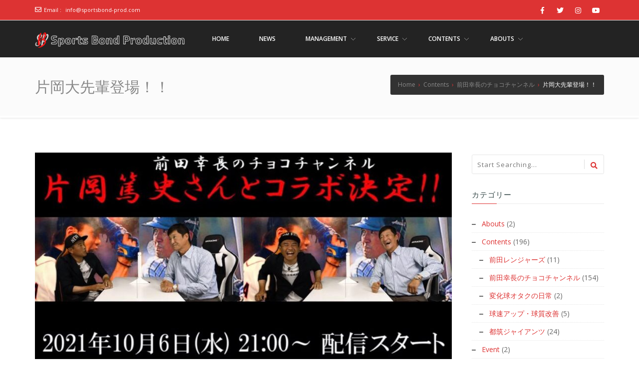

--- FILE ---
content_type: text/html; charset=UTF-8
request_url: https://sportsbond-prod.com/contents/choco-blog/2021-10-06/
body_size: 21064
content:
<!doctype html>
<!--[if lt IE 7 ]>
<html class="ie ie6 ie-lt10 ie-lt9 ie-lt8 ie-lt7 no-js" lang="en"> <![endif]-->
<!--[if IE 7 ]>
<html class="ie ie7 ie-lt10 ie-lt9 ie-lt8 no-js" lang="en"> <![endif]-->
<!--[if IE 8 ]>
<html class="ie ie8 ie-lt10 ie-lt9 no-js" lang="en"> <![endif]-->
<!--[if IE 9 ]>
<html class="ie ie9 ie-lt10 no-js" lang="en"> <![endif]-->
<!--[if gt IE 9]><!-->
<html class="no-js" dir="ltr" lang="ja"
	prefix="og: https://ogp.me/ns#" ><!--<![endif]-->
<!-- the "no-js" class is for Modernizr. -->
<head>
	<!-- Google Tag Manager -->
    <script>(function(w,d,s,l,i){w[l]=w[l]||[];w[l].push({'gtm.start':new Date().getTime(),event:'gtm.js'});var f=d.getElementsByTagName(s)[0],j=d.createElement(s),dl=l!='dataLayer'?'&l='+l:'';j.async=true;j.src='https://www.googletagmanager.com/gtm.js?id='+i+dl;f.parentNode.insertBefore(j,f);})(window,document,'script','dataLayer','GTM-NP9M4SM');</script>
    <!-- End Google Tag Manager -->
	<!-- Global site tag (gtag.js) - Google Analytics -->
    <script async src="https://www.googletagmanager.com/gtag/js?id=G-DZ5LCBN6MW"></script>
    <script>
      window.dataLayer = window.dataLayer || [];
      function gtag(){dataLayer.push(arguments);}
      gtag('js', new Date());

      gtag('config', 'G-DZ5LCBN6MW');
    </script>
	
    <meta http-equiv="Content-Type" content="text/html; charset=UTF-8"/>
    <meta name="viewport" content="width=device-width, initial-scale=1">
<title>片岡大先輩登場！！ | アスリート事務所スポーツボンド</title>

		<!-- All in One SEO 4.3.8 - aioseo.com -->
		<meta name="description" content="10/6(水)から始まります〜！片岡篤史先輩とのコラボ‼️" />
		<meta name="robots" content="max-image-preview:large" />
		<link rel="canonical" href="https://sportsbond-prod.com/contents/choco-blog/2021-10-06/" />
		<meta name="generator" content="All in One SEO (AIOSEO) 4.3.8" />
		<meta property="og:locale" content="ja_JP" />
		<meta property="og:site_name" content="アスリート事務所スポーツボンド | ～スポーツで人の心をつなぐ～" />
		<meta property="og:type" content="article" />
		<meta property="og:title" content="片岡大先輩登場！！ | アスリート事務所スポーツボンド" />
		<meta property="og:description" content="10/6(水)から始まります〜！片岡篤史先輩とのコラボ‼️" />
		<meta property="og:url" content="https://sportsbond-prod.com/contents/choco-blog/2021-10-06/" />
		<meta property="og:image" content="https://sportsbond-prod.com/wp-content/uploads/2021/10/244386859_610339893460723_7234889397463185917_n.jpg" />
		<meta property="og:image:secure_url" content="https://sportsbond-prod.com/wp-content/uploads/2021/10/244386859_610339893460723_7234889397463185917_n.jpg" />
		<meta property="og:image:width" content="1125" />
		<meta property="og:image:height" content="633" />
		<meta property="article:published_time" content="2021-10-06T13:12:00+00:00" />
		<meta property="article:modified_time" content="2022-01-18T14:48:13+00:00" />
		<meta property="article:publisher" content="https://www.facebook.com/sportsbond.production" />
		<meta name="twitter:card" content="summary" />
		<meta name="twitter:site" content="@sportsbond_prod" />
		<meta name="twitter:title" content="片岡大先輩登場！！ | アスリート事務所スポーツボンド" />
		<meta name="twitter:description" content="10/6(水)から始まります〜！片岡篤史先輩とのコラボ‼️" />
		<meta name="twitter:creator" content="@sportsbond_prod" />
		<meta name="twitter:image" content="https://sportsbond-prod.com/wp-content/uploads/2021/10/244386859_610339893460723_7234889397463185917_n.jpg" />
		<script type="application/ld+json" class="aioseo-schema">
			{"@context":"https:\/\/schema.org","@graph":[{"@type":"BlogPosting","@id":"https:\/\/sportsbond-prod.com\/contents\/choco-blog\/2021-10-06\/#blogposting","name":"\u7247\u5ca1\u5927\u5148\u8f29\u767b\u5834\uff01\uff01 | \u30a2\u30b9\u30ea\u30fc\u30c8\u4e8b\u52d9\u6240\u30b9\u30dd\u30fc\u30c4\u30dc\u30f3\u30c9","headline":"\u7247\u5ca1\u5927\u5148\u8f29\u767b\u5834\uff01\uff01","author":{"@id":"https:\/\/sportsbond-prod.com\/author\/sportsbond-production\/#author"},"publisher":{"@id":"https:\/\/sportsbond-prod.com\/#organization"},"image":{"@type":"ImageObject","url":"https:\/\/sportsbond-prod.com\/wp-content\/uploads\/2021\/10\/244386859_610339893460723_7234889397463185917_n.jpg","width":1125,"height":633},"datePublished":"2021-10-06T13:12:00+09:00","dateModified":"2022-01-18T14:48:13+09:00","inLanguage":"ja","mainEntityOfPage":{"@id":"https:\/\/sportsbond-prod.com\/contents\/choco-blog\/2021-10-06\/#webpage"},"isPartOf":{"@id":"https:\/\/sportsbond-prod.com\/contents\/choco-blog\/2021-10-06\/#webpage"},"articleSection":"\u524d\u7530\u5e78\u9577\u306e\u30c1\u30e7\u30b3\u30c1\u30e3\u30f3\u30cd\u30eb, PL\u5b66\u5712, \u5143\u30d7\u30ed\u91ce\u7403\u9078\u624b, \u524d\u7530\u5e78\u9577\u306e\u30c1\u30e7\u30b3\u30c1\u30e3\u30f3\u30cd\u30eb, \u7247\u5ca1\u7be4\u53f2"},{"@type":"BreadcrumbList","@id":"https:\/\/sportsbond-prod.com\/contents\/choco-blog\/2021-10-06\/#breadcrumblist","itemListElement":[{"@type":"ListItem","@id":"https:\/\/sportsbond-prod.com\/#listItem","position":1,"item":{"@type":"WebPage","@id":"https:\/\/sportsbond-prod.com\/","name":"\u30db\u30fc\u30e0","description":"\u30b9\u30dd\u30fc\u30c4\u30dc\u30f3\u30c9\u306f\u3001\u300c\u30b9\u30dd\u30fc\u30c4\u3067\u4eba\u306e\u5fc3\u3092\u3064\u306a\u3050\u300d\u3053\u3068\u3092\u76ee\u7684\u3068\u3057\u3066\u6d3b\u52d5\u3059\u308b\u30a2\u30b9\u30ea\u30fc\u30c8\u306e\u305f\u3081\u306e\u4e8b\u52d9\u6240\u3067\u3059\u3002 \u30b9\u30dd\u30fc\u30c4\u6307\u5c0e\uff08\u4e3b\u306b\u91ce\u7403\uff09\u3084\u30d7\u30ed\u30a2\u30b9\u30ea\u30fc\u30c8\u306e\u30de\u30cd\u30b8\u30e1\u30f3\u30c8\u3092\u306f\u3058\u3081\u3068\u3057\u3066\u3001\u30c6\u30ec\u30d3\u756a\u7d44\u306e\u30b9\u30dd\u30fc\u30c4\u76e3\u4fee\u3084\u30c8\u30ec\u30fc\u30ca\u30fc\u6d3e\u9063\u307e\u3067\u5e45\u5e83\u304f\u30b9\u30dd\u30fc\u30c4\u306b\u95a2\u3059\u308b\u304a\u4ed5\u4e8b\u3092\u304a\u8acb\u3051\u3057\u3066\u304a\u308a\u307e\u3059\u3002","url":"https:\/\/sportsbond-prod.com\/"},"nextItem":"https:\/\/sportsbond-prod.com\/contents\/choco-blog\/2021-10-06\/#listItem"},{"@type":"ListItem","@id":"https:\/\/sportsbond-prod.com\/contents\/choco-blog\/2021-10-06\/#listItem","position":2,"item":{"@type":"WebPage","@id":"https:\/\/sportsbond-prod.com\/contents\/choco-blog\/2021-10-06\/","name":"\u7247\u5ca1\u5927\u5148\u8f29\u767b\u5834\uff01\uff01","description":"10\/6(\u6c34)\u304b\u3089\u59cb\u307e\u308a\u307e\u3059\u301c\uff01\u7247\u5ca1\u7be4\u53f2\u5148\u8f29\u3068\u306e\u30b3\u30e9\u30dc\u203c\ufe0f","url":"https:\/\/sportsbond-prod.com\/contents\/choco-blog\/2021-10-06\/"},"previousItem":"https:\/\/sportsbond-prod.com\/#listItem"}]},{"@type":"Organization","@id":"https:\/\/sportsbond-prod.com\/#organization","name":"\u30a2\u30b9\u30ea\u30fc\u30c8\u4e8b\u52d9\u6240\u30b9\u30dd\u30fc\u30c4\u30dc\u30f3\u30c9","url":"https:\/\/sportsbond-prod.com\/","logo":{"@type":"ImageObject","url":"https:\/\/sportsbond-prod.com\/wp-content\/uploads\/2021\/06\/Sports-Bond-Production-logo.png","@id":"https:\/\/sportsbond-prod.com\/#organizationLogo","width":250,"height":250},"image":{"@id":"https:\/\/sportsbond-prod.com\/#organizationLogo"},"sameAs":["https:\/\/www.facebook.com\/sportsbond.production","https:\/\/twitter.com\/sportsbond_prod","https:\/\/www.instagram.com\/sportsbond.production\/","https:\/\/www.youtube.com\/channel\/UCjJ-xEi1UuzYWTslC5M6nVg"]},{"@type":"Person","@id":"https:\/\/sportsbond-prod.com\/author\/sportsbond-production\/#author","url":"https:\/\/sportsbond-prod.com\/author\/sportsbond-production\/","name":"sportsbond.production"},{"@type":"WebPage","@id":"https:\/\/sportsbond-prod.com\/contents\/choco-blog\/2021-10-06\/#webpage","url":"https:\/\/sportsbond-prod.com\/contents\/choco-blog\/2021-10-06\/","name":"\u7247\u5ca1\u5927\u5148\u8f29\u767b\u5834\uff01\uff01 | \u30a2\u30b9\u30ea\u30fc\u30c8\u4e8b\u52d9\u6240\u30b9\u30dd\u30fc\u30c4\u30dc\u30f3\u30c9","description":"10\/6(\u6c34)\u304b\u3089\u59cb\u307e\u308a\u307e\u3059\u301c\uff01\u7247\u5ca1\u7be4\u53f2\u5148\u8f29\u3068\u306e\u30b3\u30e9\u30dc\u203c\ufe0f","inLanguage":"ja","isPartOf":{"@id":"https:\/\/sportsbond-prod.com\/#website"},"breadcrumb":{"@id":"https:\/\/sportsbond-prod.com\/contents\/choco-blog\/2021-10-06\/#breadcrumblist"},"author":{"@id":"https:\/\/sportsbond-prod.com\/author\/sportsbond-production\/#author"},"creator":{"@id":"https:\/\/sportsbond-prod.com\/author\/sportsbond-production\/#author"},"image":{"@type":"ImageObject","url":"https:\/\/sportsbond-prod.com\/wp-content\/uploads\/2021\/10\/244386859_610339893460723_7234889397463185917_n.jpg","@id":"https:\/\/sportsbond-prod.com\/#mainImage","width":1125,"height":633},"primaryImageOfPage":{"@id":"https:\/\/sportsbond-prod.com\/contents\/choco-blog\/2021-10-06\/#mainImage"},"datePublished":"2021-10-06T13:12:00+09:00","dateModified":"2022-01-18T14:48:13+09:00"},{"@type":"WebSite","@id":"https:\/\/sportsbond-prod.com\/#website","url":"https:\/\/sportsbond-prod.com\/","name":"\u30a2\u30b9\u30ea\u30fc\u30c8\u4e8b\u52d9\u6240\u30b9\u30dd\u30fc\u30c4\u30dc\u30f3\u30c9","description":"\uff5e\u30b9\u30dd\u30fc\u30c4\u3067\u4eba\u306e\u5fc3\u3092\u3064\u306a\u3050\uff5e","inLanguage":"ja","publisher":{"@id":"https:\/\/sportsbond-prod.com\/#organization"}}]}
		</script>
		<!-- All in One SEO -->

<link rel='dns-prefetch' href='//www.googletagmanager.com' />
<link rel='dns-prefetch' href='//fonts.googleapis.com' />
<link rel='dns-prefetch' href='//pagead2.googlesyndication.com' />
<link rel="alternate" type="application/rss+xml" title="アスリート事務所スポーツボンド &raquo; フィード" href="https://sportsbond-prod.com/feed/" />
<link rel="alternate" type="application/rss+xml" title="アスリート事務所スポーツボンド &raquo; コメントフィード" href="https://sportsbond-prod.com/comments/feed/" />
<link rel="alternate" type="application/rss+xml" title="アスリート事務所スポーツボンド &raquo; 片岡大先輩登場！！ のコメントのフィード" href="https://sportsbond-prod.com/contents/choco-blog/2021-10-06/feed/" />
<link rel="alternate" title="oEmbed (JSON)" type="application/json+oembed" href="https://sportsbond-prod.com/wp-json/oembed/1.0/embed?url=https%3A%2F%2Fsportsbond-prod.com%2Fcontents%2Fchoco-blog%2F2021-10-06%2F" />
<link rel="alternate" title="oEmbed (XML)" type="text/xml+oembed" href="https://sportsbond-prod.com/wp-json/oembed/1.0/embed?url=https%3A%2F%2Fsportsbond-prod.com%2Fcontents%2Fchoco-blog%2F2021-10-06%2F&#038;format=xml" />
		<!-- This site uses the Google Analytics by MonsterInsights plugin v8.15 - Using Analytics tracking - https://www.monsterinsights.com/ -->
							<script src="//www.googletagmanager.com/gtag/js?id=G-9796SMKX4R"  data-cfasync="false" data-wpfc-render="false" type="text/javascript" async></script>
			<script data-cfasync="false" data-wpfc-render="false" type="text/javascript">
				var mi_version = '8.15';
				var mi_track_user = true;
				var mi_no_track_reason = '';
				
								var disableStrs = [
										'ga-disable-G-9796SMKX4R',
														];

				/* Function to detect opted out users */
				function __gtagTrackerIsOptedOut() {
					for (var index = 0; index < disableStrs.length; index++) {
						if (document.cookie.indexOf(disableStrs[index] + '=true') > -1) {
							return true;
						}
					}

					return false;
				}

				/* Disable tracking if the opt-out cookie exists. */
				if (__gtagTrackerIsOptedOut()) {
					for (var index = 0; index < disableStrs.length; index++) {
						window[disableStrs[index]] = true;
					}
				}

				/* Opt-out function */
				function __gtagTrackerOptout() {
					for (var index = 0; index < disableStrs.length; index++) {
						document.cookie = disableStrs[index] + '=true; expires=Thu, 31 Dec 2099 23:59:59 UTC; path=/';
						window[disableStrs[index]] = true;
					}
				}

				if ('undefined' === typeof gaOptout) {
					function gaOptout() {
						__gtagTrackerOptout();
					}
				}
								window.dataLayer = window.dataLayer || [];

				window.MonsterInsightsDualTracker = {
					helpers: {},
					trackers: {},
				};
				if (mi_track_user) {
					function __gtagDataLayer() {
						dataLayer.push(arguments);
					}

					function __gtagTracker(type, name, parameters) {
						if (!parameters) {
							parameters = {};
						}

						if (parameters.send_to) {
							__gtagDataLayer.apply(null, arguments);
							return;
						}

						if (type === 'event') {
														parameters.send_to = monsterinsights_frontend.v4_id;
							var hookName = name;
							if (typeof parameters['event_category'] !== 'undefined') {
								hookName = parameters['event_category'] + ':' + name;
							}

							if (typeof MonsterInsightsDualTracker.trackers[hookName] !== 'undefined') {
								MonsterInsightsDualTracker.trackers[hookName](parameters);
							} else {
								__gtagDataLayer('event', name, parameters);
							}
							
													} else {
							__gtagDataLayer.apply(null, arguments);
						}
					}

					__gtagTracker('js', new Date());
					__gtagTracker('set', {
						'developer_id.dZGIzZG': true,
											});
										__gtagTracker('config', 'G-9796SMKX4R', {"forceSSL":"true","link_attribution":"true"} );
															window.gtag = __gtagTracker;										(function () {
						/* https://developers.google.com/analytics/devguides/collection/analyticsjs/ */
						/* ga and __gaTracker compatibility shim. */
						var noopfn = function () {
							return null;
						};
						var newtracker = function () {
							return new Tracker();
						};
						var Tracker = function () {
							return null;
						};
						var p = Tracker.prototype;
						p.get = noopfn;
						p.set = noopfn;
						p.send = function () {
							var args = Array.prototype.slice.call(arguments);
							args.unshift('send');
							__gaTracker.apply(null, args);
						};
						var __gaTracker = function () {
							var len = arguments.length;
							if (len === 0) {
								return;
							}
							var f = arguments[len - 1];
							if (typeof f !== 'object' || f === null || typeof f.hitCallback !== 'function') {
								if ('send' === arguments[0]) {
									var hitConverted, hitObject = false, action;
									if ('event' === arguments[1]) {
										if ('undefined' !== typeof arguments[3]) {
											hitObject = {
												'eventAction': arguments[3],
												'eventCategory': arguments[2],
												'eventLabel': arguments[4],
												'value': arguments[5] ? arguments[5] : 1,
											}
										}
									}
									if ('pageview' === arguments[1]) {
										if ('undefined' !== typeof arguments[2]) {
											hitObject = {
												'eventAction': 'page_view',
												'page_path': arguments[2],
											}
										}
									}
									if (typeof arguments[2] === 'object') {
										hitObject = arguments[2];
									}
									if (typeof arguments[5] === 'object') {
										Object.assign(hitObject, arguments[5]);
									}
									if ('undefined' !== typeof arguments[1].hitType) {
										hitObject = arguments[1];
										if ('pageview' === hitObject.hitType) {
											hitObject.eventAction = 'page_view';
										}
									}
									if (hitObject) {
										action = 'timing' === arguments[1].hitType ? 'timing_complete' : hitObject.eventAction;
										hitConverted = mapArgs(hitObject);
										__gtagTracker('event', action, hitConverted);
									}
								}
								return;
							}

							function mapArgs(args) {
								var arg, hit = {};
								var gaMap = {
									'eventCategory': 'event_category',
									'eventAction': 'event_action',
									'eventLabel': 'event_label',
									'eventValue': 'event_value',
									'nonInteraction': 'non_interaction',
									'timingCategory': 'event_category',
									'timingVar': 'name',
									'timingValue': 'value',
									'timingLabel': 'event_label',
									'page': 'page_path',
									'location': 'page_location',
									'title': 'page_title',
								};
								for (arg in args) {
																		if (!(!args.hasOwnProperty(arg) || !gaMap.hasOwnProperty(arg))) {
										hit[gaMap[arg]] = args[arg];
									} else {
										hit[arg] = args[arg];
									}
								}
								return hit;
							}

							try {
								f.hitCallback();
							} catch (ex) {
							}
						};
						__gaTracker.create = newtracker;
						__gaTracker.getByName = newtracker;
						__gaTracker.getAll = function () {
							return [];
						};
						__gaTracker.remove = noopfn;
						__gaTracker.loaded = true;
						window['__gaTracker'] = __gaTracker;
					})();
									} else {
										console.log("");
					(function () {
						function __gtagTracker() {
							return null;
						}

						window['__gtagTracker'] = __gtagTracker;
						window['gtag'] = __gtagTracker;
					})();
									}
			</script>
				<!-- / Google Analytics by MonsterInsights -->
		<style id='wp-img-auto-sizes-contain-inline-css' type='text/css'>
img:is([sizes=auto i],[sizes^="auto," i]){contain-intrinsic-size:3000px 1500px}
/*# sourceURL=wp-img-auto-sizes-contain-inline-css */
</style>
<style id='wp-emoji-styles-inline-css' type='text/css'>

	img.wp-smiley, img.emoji {
		display: inline !important;
		border: none !important;
		box-shadow: none !important;
		height: 1em !important;
		width: 1em !important;
		margin: 0 0.07em !important;
		vertical-align: -0.1em !important;
		background: none !important;
		padding: 0 !important;
	}
/*# sourceURL=wp-emoji-styles-inline-css */
</style>
<style id='wp-block-library-inline-css' type='text/css'>
:root{--wp-block-synced-color:#7a00df;--wp-block-synced-color--rgb:122,0,223;--wp-bound-block-color:var(--wp-block-synced-color);--wp-editor-canvas-background:#ddd;--wp-admin-theme-color:#007cba;--wp-admin-theme-color--rgb:0,124,186;--wp-admin-theme-color-darker-10:#006ba1;--wp-admin-theme-color-darker-10--rgb:0,107,160.5;--wp-admin-theme-color-darker-20:#005a87;--wp-admin-theme-color-darker-20--rgb:0,90,135;--wp-admin-border-width-focus:2px}@media (min-resolution:192dpi){:root{--wp-admin-border-width-focus:1.5px}}.wp-element-button{cursor:pointer}:root .has-very-light-gray-background-color{background-color:#eee}:root .has-very-dark-gray-background-color{background-color:#313131}:root .has-very-light-gray-color{color:#eee}:root .has-very-dark-gray-color{color:#313131}:root .has-vivid-green-cyan-to-vivid-cyan-blue-gradient-background{background:linear-gradient(135deg,#00d084,#0693e3)}:root .has-purple-crush-gradient-background{background:linear-gradient(135deg,#34e2e4,#4721fb 50%,#ab1dfe)}:root .has-hazy-dawn-gradient-background{background:linear-gradient(135deg,#faaca8,#dad0ec)}:root .has-subdued-olive-gradient-background{background:linear-gradient(135deg,#fafae1,#67a671)}:root .has-atomic-cream-gradient-background{background:linear-gradient(135deg,#fdd79a,#004a59)}:root .has-nightshade-gradient-background{background:linear-gradient(135deg,#330968,#31cdcf)}:root .has-midnight-gradient-background{background:linear-gradient(135deg,#020381,#2874fc)}:root{--wp--preset--font-size--normal:16px;--wp--preset--font-size--huge:42px}.has-regular-font-size{font-size:1em}.has-larger-font-size{font-size:2.625em}.has-normal-font-size{font-size:var(--wp--preset--font-size--normal)}.has-huge-font-size{font-size:var(--wp--preset--font-size--huge)}.has-text-align-center{text-align:center}.has-text-align-left{text-align:left}.has-text-align-right{text-align:right}.has-fit-text{white-space:nowrap!important}#end-resizable-editor-section{display:none}.aligncenter{clear:both}.items-justified-left{justify-content:flex-start}.items-justified-center{justify-content:center}.items-justified-right{justify-content:flex-end}.items-justified-space-between{justify-content:space-between}.screen-reader-text{border:0;clip-path:inset(50%);height:1px;margin:-1px;overflow:hidden;padding:0;position:absolute;width:1px;word-wrap:normal!important}.screen-reader-text:focus{background-color:#ddd;clip-path:none;color:#444;display:block;font-size:1em;height:auto;left:5px;line-height:normal;padding:15px 23px 14px;text-decoration:none;top:5px;width:auto;z-index:100000}html :where(.has-border-color){border-style:solid}html :where([style*=border-top-color]){border-top-style:solid}html :where([style*=border-right-color]){border-right-style:solid}html :where([style*=border-bottom-color]){border-bottom-style:solid}html :where([style*=border-left-color]){border-left-style:solid}html :where([style*=border-width]){border-style:solid}html :where([style*=border-top-width]){border-top-style:solid}html :where([style*=border-right-width]){border-right-style:solid}html :where([style*=border-bottom-width]){border-bottom-style:solid}html :where([style*=border-left-width]){border-left-style:solid}html :where(img[class*=wp-image-]){height:auto;max-width:100%}:where(figure){margin:0 0 1em}html :where(.is-position-sticky){--wp-admin--admin-bar--position-offset:var(--wp-admin--admin-bar--height,0px)}@media screen and (max-width:600px){html :where(.is-position-sticky){--wp-admin--admin-bar--position-offset:0px}}

/*# sourceURL=wp-block-library-inline-css */
</style><style id='wp-block-columns-inline-css' type='text/css'>
.wp-block-columns{box-sizing:border-box;display:flex;flex-wrap:wrap!important}@media (min-width:782px){.wp-block-columns{flex-wrap:nowrap!important}}.wp-block-columns{align-items:normal!important}.wp-block-columns.are-vertically-aligned-top{align-items:flex-start}.wp-block-columns.are-vertically-aligned-center{align-items:center}.wp-block-columns.are-vertically-aligned-bottom{align-items:flex-end}@media (max-width:781px){.wp-block-columns:not(.is-not-stacked-on-mobile)>.wp-block-column{flex-basis:100%!important}}@media (min-width:782px){.wp-block-columns:not(.is-not-stacked-on-mobile)>.wp-block-column{flex-basis:0;flex-grow:1}.wp-block-columns:not(.is-not-stacked-on-mobile)>.wp-block-column[style*=flex-basis]{flex-grow:0}}.wp-block-columns.is-not-stacked-on-mobile{flex-wrap:nowrap!important}.wp-block-columns.is-not-stacked-on-mobile>.wp-block-column{flex-basis:0;flex-grow:1}.wp-block-columns.is-not-stacked-on-mobile>.wp-block-column[style*=flex-basis]{flex-grow:0}:where(.wp-block-columns){margin-bottom:1.75em}:where(.wp-block-columns.has-background){padding:1.25em 2.375em}.wp-block-column{flex-grow:1;min-width:0;overflow-wrap:break-word;word-break:break-word}.wp-block-column.is-vertically-aligned-top{align-self:flex-start}.wp-block-column.is-vertically-aligned-center{align-self:center}.wp-block-column.is-vertically-aligned-bottom{align-self:flex-end}.wp-block-column.is-vertically-aligned-stretch{align-self:stretch}.wp-block-column.is-vertically-aligned-bottom,.wp-block-column.is-vertically-aligned-center,.wp-block-column.is-vertically-aligned-top{width:100%}
/*# sourceURL=https://sportsbond-prod.com/wp-includes/blocks/columns/style.min.css */
</style>
<style id='wp-block-paragraph-inline-css' type='text/css'>
.is-small-text{font-size:.875em}.is-regular-text{font-size:1em}.is-large-text{font-size:2.25em}.is-larger-text{font-size:3em}.has-drop-cap:not(:focus):first-letter{float:left;font-size:8.4em;font-style:normal;font-weight:100;line-height:.68;margin:.05em .1em 0 0;text-transform:uppercase}body.rtl .has-drop-cap:not(:focus):first-letter{float:none;margin-left:.1em}p.has-drop-cap.has-background{overflow:hidden}:root :where(p.has-background){padding:1.25em 2.375em}:where(p.has-text-color:not(.has-link-color)) a{color:inherit}p.has-text-align-left[style*="writing-mode:vertical-lr"],p.has-text-align-right[style*="writing-mode:vertical-rl"]{rotate:180deg}
/*# sourceURL=https://sportsbond-prod.com/wp-includes/blocks/paragraph/style.min.css */
</style>
<style id='global-styles-inline-css' type='text/css'>
:root{--wp--preset--aspect-ratio--square: 1;--wp--preset--aspect-ratio--4-3: 4/3;--wp--preset--aspect-ratio--3-4: 3/4;--wp--preset--aspect-ratio--3-2: 3/2;--wp--preset--aspect-ratio--2-3: 2/3;--wp--preset--aspect-ratio--16-9: 16/9;--wp--preset--aspect-ratio--9-16: 9/16;--wp--preset--color--black: #000000;--wp--preset--color--cyan-bluish-gray: #abb8c3;--wp--preset--color--white: #ffffff;--wp--preset--color--pale-pink: #f78da7;--wp--preset--color--vivid-red: #cf2e2e;--wp--preset--color--luminous-vivid-orange: #ff6900;--wp--preset--color--luminous-vivid-amber: #fcb900;--wp--preset--color--light-green-cyan: #7bdcb5;--wp--preset--color--vivid-green-cyan: #00d084;--wp--preset--color--pale-cyan-blue: #8ed1fc;--wp--preset--color--vivid-cyan-blue: #0693e3;--wp--preset--color--vivid-purple: #9b51e0;--wp--preset--gradient--vivid-cyan-blue-to-vivid-purple: linear-gradient(135deg,rgb(6,147,227) 0%,rgb(155,81,224) 100%);--wp--preset--gradient--light-green-cyan-to-vivid-green-cyan: linear-gradient(135deg,rgb(122,220,180) 0%,rgb(0,208,130) 100%);--wp--preset--gradient--luminous-vivid-amber-to-luminous-vivid-orange: linear-gradient(135deg,rgb(252,185,0) 0%,rgb(255,105,0) 100%);--wp--preset--gradient--luminous-vivid-orange-to-vivid-red: linear-gradient(135deg,rgb(255,105,0) 0%,rgb(207,46,46) 100%);--wp--preset--gradient--very-light-gray-to-cyan-bluish-gray: linear-gradient(135deg,rgb(238,238,238) 0%,rgb(169,184,195) 100%);--wp--preset--gradient--cool-to-warm-spectrum: linear-gradient(135deg,rgb(74,234,220) 0%,rgb(151,120,209) 20%,rgb(207,42,186) 40%,rgb(238,44,130) 60%,rgb(251,105,98) 80%,rgb(254,248,76) 100%);--wp--preset--gradient--blush-light-purple: linear-gradient(135deg,rgb(255,206,236) 0%,rgb(152,150,240) 100%);--wp--preset--gradient--blush-bordeaux: linear-gradient(135deg,rgb(254,205,165) 0%,rgb(254,45,45) 50%,rgb(107,0,62) 100%);--wp--preset--gradient--luminous-dusk: linear-gradient(135deg,rgb(255,203,112) 0%,rgb(199,81,192) 50%,rgb(65,88,208) 100%);--wp--preset--gradient--pale-ocean: linear-gradient(135deg,rgb(255,245,203) 0%,rgb(182,227,212) 50%,rgb(51,167,181) 100%);--wp--preset--gradient--electric-grass: linear-gradient(135deg,rgb(202,248,128) 0%,rgb(113,206,126) 100%);--wp--preset--gradient--midnight: linear-gradient(135deg,rgb(2,3,129) 0%,rgb(40,116,252) 100%);--wp--preset--font-size--small: 13px;--wp--preset--font-size--medium: 20px;--wp--preset--font-size--large: 36px;--wp--preset--font-size--x-large: 42px;--wp--preset--spacing--20: 0.44rem;--wp--preset--spacing--30: 0.67rem;--wp--preset--spacing--40: 1rem;--wp--preset--spacing--50: 1.5rem;--wp--preset--spacing--60: 2.25rem;--wp--preset--spacing--70: 3.38rem;--wp--preset--spacing--80: 5.06rem;--wp--preset--shadow--natural: 6px 6px 9px rgba(0, 0, 0, 0.2);--wp--preset--shadow--deep: 12px 12px 50px rgba(0, 0, 0, 0.4);--wp--preset--shadow--sharp: 6px 6px 0px rgba(0, 0, 0, 0.2);--wp--preset--shadow--outlined: 6px 6px 0px -3px rgb(255, 255, 255), 6px 6px rgb(0, 0, 0);--wp--preset--shadow--crisp: 6px 6px 0px rgb(0, 0, 0);}:where(.is-layout-flex){gap: 0.5em;}:where(.is-layout-grid){gap: 0.5em;}body .is-layout-flex{display: flex;}.is-layout-flex{flex-wrap: wrap;align-items: center;}.is-layout-flex > :is(*, div){margin: 0;}body .is-layout-grid{display: grid;}.is-layout-grid > :is(*, div){margin: 0;}:where(.wp-block-columns.is-layout-flex){gap: 2em;}:where(.wp-block-columns.is-layout-grid){gap: 2em;}:where(.wp-block-post-template.is-layout-flex){gap: 1.25em;}:where(.wp-block-post-template.is-layout-grid){gap: 1.25em;}.has-black-color{color: var(--wp--preset--color--black) !important;}.has-cyan-bluish-gray-color{color: var(--wp--preset--color--cyan-bluish-gray) !important;}.has-white-color{color: var(--wp--preset--color--white) !important;}.has-pale-pink-color{color: var(--wp--preset--color--pale-pink) !important;}.has-vivid-red-color{color: var(--wp--preset--color--vivid-red) !important;}.has-luminous-vivid-orange-color{color: var(--wp--preset--color--luminous-vivid-orange) !important;}.has-luminous-vivid-amber-color{color: var(--wp--preset--color--luminous-vivid-amber) !important;}.has-light-green-cyan-color{color: var(--wp--preset--color--light-green-cyan) !important;}.has-vivid-green-cyan-color{color: var(--wp--preset--color--vivid-green-cyan) !important;}.has-pale-cyan-blue-color{color: var(--wp--preset--color--pale-cyan-blue) !important;}.has-vivid-cyan-blue-color{color: var(--wp--preset--color--vivid-cyan-blue) !important;}.has-vivid-purple-color{color: var(--wp--preset--color--vivid-purple) !important;}.has-black-background-color{background-color: var(--wp--preset--color--black) !important;}.has-cyan-bluish-gray-background-color{background-color: var(--wp--preset--color--cyan-bluish-gray) !important;}.has-white-background-color{background-color: var(--wp--preset--color--white) !important;}.has-pale-pink-background-color{background-color: var(--wp--preset--color--pale-pink) !important;}.has-vivid-red-background-color{background-color: var(--wp--preset--color--vivid-red) !important;}.has-luminous-vivid-orange-background-color{background-color: var(--wp--preset--color--luminous-vivid-orange) !important;}.has-luminous-vivid-amber-background-color{background-color: var(--wp--preset--color--luminous-vivid-amber) !important;}.has-light-green-cyan-background-color{background-color: var(--wp--preset--color--light-green-cyan) !important;}.has-vivid-green-cyan-background-color{background-color: var(--wp--preset--color--vivid-green-cyan) !important;}.has-pale-cyan-blue-background-color{background-color: var(--wp--preset--color--pale-cyan-blue) !important;}.has-vivid-cyan-blue-background-color{background-color: var(--wp--preset--color--vivid-cyan-blue) !important;}.has-vivid-purple-background-color{background-color: var(--wp--preset--color--vivid-purple) !important;}.has-black-border-color{border-color: var(--wp--preset--color--black) !important;}.has-cyan-bluish-gray-border-color{border-color: var(--wp--preset--color--cyan-bluish-gray) !important;}.has-white-border-color{border-color: var(--wp--preset--color--white) !important;}.has-pale-pink-border-color{border-color: var(--wp--preset--color--pale-pink) !important;}.has-vivid-red-border-color{border-color: var(--wp--preset--color--vivid-red) !important;}.has-luminous-vivid-orange-border-color{border-color: var(--wp--preset--color--luminous-vivid-orange) !important;}.has-luminous-vivid-amber-border-color{border-color: var(--wp--preset--color--luminous-vivid-amber) !important;}.has-light-green-cyan-border-color{border-color: var(--wp--preset--color--light-green-cyan) !important;}.has-vivid-green-cyan-border-color{border-color: var(--wp--preset--color--vivid-green-cyan) !important;}.has-pale-cyan-blue-border-color{border-color: var(--wp--preset--color--pale-cyan-blue) !important;}.has-vivid-cyan-blue-border-color{border-color: var(--wp--preset--color--vivid-cyan-blue) !important;}.has-vivid-purple-border-color{border-color: var(--wp--preset--color--vivid-purple) !important;}.has-vivid-cyan-blue-to-vivid-purple-gradient-background{background: var(--wp--preset--gradient--vivid-cyan-blue-to-vivid-purple) !important;}.has-light-green-cyan-to-vivid-green-cyan-gradient-background{background: var(--wp--preset--gradient--light-green-cyan-to-vivid-green-cyan) !important;}.has-luminous-vivid-amber-to-luminous-vivid-orange-gradient-background{background: var(--wp--preset--gradient--luminous-vivid-amber-to-luminous-vivid-orange) !important;}.has-luminous-vivid-orange-to-vivid-red-gradient-background{background: var(--wp--preset--gradient--luminous-vivid-orange-to-vivid-red) !important;}.has-very-light-gray-to-cyan-bluish-gray-gradient-background{background: var(--wp--preset--gradient--very-light-gray-to-cyan-bluish-gray) !important;}.has-cool-to-warm-spectrum-gradient-background{background: var(--wp--preset--gradient--cool-to-warm-spectrum) !important;}.has-blush-light-purple-gradient-background{background: var(--wp--preset--gradient--blush-light-purple) !important;}.has-blush-bordeaux-gradient-background{background: var(--wp--preset--gradient--blush-bordeaux) !important;}.has-luminous-dusk-gradient-background{background: var(--wp--preset--gradient--luminous-dusk) !important;}.has-pale-ocean-gradient-background{background: var(--wp--preset--gradient--pale-ocean) !important;}.has-electric-grass-gradient-background{background: var(--wp--preset--gradient--electric-grass) !important;}.has-midnight-gradient-background{background: var(--wp--preset--gradient--midnight) !important;}.has-small-font-size{font-size: var(--wp--preset--font-size--small) !important;}.has-medium-font-size{font-size: var(--wp--preset--font-size--medium) !important;}.has-large-font-size{font-size: var(--wp--preset--font-size--large) !important;}.has-x-large-font-size{font-size: var(--wp--preset--font-size--x-large) !important;}
:where(.wp-block-columns.is-layout-flex){gap: 2em;}:where(.wp-block-columns.is-layout-grid){gap: 2em;}
/*# sourceURL=global-styles-inline-css */
</style>
<style id='core-block-supports-inline-css' type='text/css'>
.wp-container-core-columns-is-layout-9d6595d7{flex-wrap:nowrap;}
/*# sourceURL=core-block-supports-inline-css */
</style>

<style id='classic-theme-styles-inline-css' type='text/css'>
/*! This file is auto-generated */
.wp-block-button__link{color:#fff;background-color:#32373c;border-radius:9999px;box-shadow:none;text-decoration:none;padding:calc(.667em + 2px) calc(1.333em + 2px);font-size:1.125em}.wp-block-file__button{background:#32373c;color:#fff;text-decoration:none}
/*# sourceURL=/wp-includes/css/classic-themes.min.css */
</style>
<link rel='stylesheet' id='wp-components-css' href='https://sportsbond-prod.com/wp-includes/css/dist/components/style.min.css?ver=6.9' type='text/css' media='all' />
<link rel='stylesheet' id='wp-preferences-css' href='https://sportsbond-prod.com/wp-includes/css/dist/preferences/style.min.css?ver=6.9' type='text/css' media='all' />
<link rel='stylesheet' id='wp-block-editor-css' href='https://sportsbond-prod.com/wp-includes/css/dist/block-editor/style.min.css?ver=6.9' type='text/css' media='all' />
<link rel='stylesheet' id='wp-reusable-blocks-css' href='https://sportsbond-prod.com/wp-includes/css/dist/reusable-blocks/style.min.css?ver=6.9' type='text/css' media='all' />
<link rel='stylesheet' id='wp-patterns-css' href='https://sportsbond-prod.com/wp-includes/css/dist/patterns/style.min.css?ver=6.9' type='text/css' media='all' />
<link rel='stylesheet' id='wp-editor-css' href='https://sportsbond-prod.com/wp-includes/css/dist/editor/style.min.css?ver=6.9' type='text/css' media='all' />
<link rel='stylesheet' id='kyma_blocks-cgb-style-css-css' href='https://sportsbond-prod.com/wp-content/themes/kyma/inc/plugins/kyma-blocks/dist/blocks.style.build.css?ver=6.9' type='text/css' media='all' />
<link rel='stylesheet' id='kyma-plugins-css' href='https://sportsbond-prod.com/wp-content/themes/kyma/css/plugins.css?ver=6.9' type='text/css' media='all' />
<link rel='stylesheet' id='Kyma-css' href='https://sportsbond-prod.com/wp-content/themes/kyma/style.css?ver=6.9' type='text/css' media='all' />
<style id='Kyma-inline-css' type='text/css'>
@media (min-width: 992px) { .wl-gallery{ width:33.33% !important;} }
/*# sourceURL=Kyma-inline-css */
</style>
<link rel='stylesheet' id='frontech-css' href='https://sportsbond-prod.com/wp-content/themes/frontech/style.css?ver=1.3.6' type='text/css' media='all' />
<link rel='stylesheet' id='responsive-css' href='https://sportsbond-prod.com/wp-content/themes/frontech/css/responsive.css?ver=6.9' type='text/css' media='all' />
<link rel='stylesheet' id='kyma-color-scheme-css' href='https://sportsbond-prod.com/wp-content/themes/frontech/css/colors/default.css?ver=6.9' type='text/css' media='all' />
<link rel='stylesheet' id='Oswald-css' href='//fonts.googleapis.com/css?family=Oswald%3A400%2C700%2C300&#038;ver=6.9' type='text/css' media='all' />
<link rel='stylesheet' id='lato-css' href='//fonts.googleapis.com/css?family=Lato%3A300%2C300italic%2C400italic%2C600%2C600italic%2C700%2C700italic%2C800%2C800italic&#038;ver=6.9' type='text/css' media='all' />
<link rel='stylesheet' id='open-sans-css' href='https://fonts.googleapis.com/css?family=Open+Sans%3A300italic%2C400italic%2C600italic%2C300%2C400%2C600&#038;subset=latin%2Clatin-ext&#038;display=fallback&#038;ver=6.9' type='text/css' media='all' />
<link rel='stylesheet' id='kirki-styles-kyma_theme-css' href='https://sportsbond-prod.com/wp-content/themes/kyma/inc/kirki/assets/css/kirki-styles.css?ver=3.0.35.3' type='text/css' media='all' />
<style id='kirki-styles-kyma_theme-inline-css' type='text/css'>
.light_header .topbar,.light_header .top-socials > a > span.soc_name,.light_header .top-socials > a > span.soc_icon_bg,.light_header .top-socials span.soc_name:after, .light_header .top-socials span.soc_name:before{background-color:#dd3333;}.top_details .title, .top_details .title a, .top_details > span > a, .top_details > span, .top_details > div, .top_details > div > a, .top-socials > a{color:#fff;}.menu_button_mode:not(.header_on_side) #navy > li.current_page_item > a, .menu_button_mode:not(.header_on_side) #navy > li.current_page_item:hover > a{background-color:#dd3333;}#navy > li:not(.current_page_item):hover > a:not(.nav_trigger),#navy ul li a:hover{color:#dd3333!important;}#logo{margin-top:10px;}#logo .site-title a{font-family:initial;}#navy > li > a > span{font-family:"Open Sans", Helvetica, Arial, sans-serif;font-style:bold;}body, h1, h2, h3, h4, h5, h6, p, em, blockquote, .main_title h2{font-family:"Open Sans", Helvetica, Arial, sans-serif;font-style:bold;}.main_title h2{font-family:"Open Sans", Helvetica, Arial, sans-serif;font-style:bold;}#footer{background-color:#2f2f2f;}.hm_go_top{background-color:#dd3333;}.title_big:before{background:rgba(0,0,0,.65);}.small_subtitle:before{background-color:rgba(0,0,0,.4);}.welcome_banner.full_colored, .welcome_banner.boxed_colored{background:#dd3333 !important;}.welcome_banner i.in_left,.welcome_banner i.in_right{color:#dd3333;}.welcome_banner .btn_a:not(.color1):hover{color:#dd3333;}.light_header #navigation_bar, #navigation_bar{background-color:#232323;}#main_nav.has_mobile_menu #nav_menu:before{background-color:#232323!important;}.light_header #navy > li > a, #navy > li:not(.current_page_item):hover > a:not(.nav_trigger),#navy > ul > li > a:hover{color:#ffffff!important;}
/*# sourceURL=kirki-styles-kyma_theme-inline-css */
</style>
<script type="text/javascript" src="https://sportsbond-prod.com/wp-content/plugins/google-analytics-for-wordpress/assets/js/frontend-gtag.min.js?ver=8.15" id="monsterinsights-frontend-script-js"></script>
<script data-cfasync="false" data-wpfc-render="false" type="text/javascript" id='monsterinsights-frontend-script-js-extra'>/* <![CDATA[ */
var monsterinsights_frontend = {"js_events_tracking":"true","download_extensions":"doc,pdf,ppt,zip,xls,docx,pptx,xlsx","inbound_paths":"[{\"path\":\"\\\/go\\\/\",\"label\":\"affiliate\"},{\"path\":\"\\\/recommend\\\/\",\"label\":\"affiliate\"}]","home_url":"https:\/\/sportsbond-prod.com","hash_tracking":"false","ua":"","v4_id":"G-9796SMKX4R"};/* ]]> */
</script>
<script type="text/javascript" src="https://sportsbond-prod.com/wp-includes/js/jquery/jquery.min.js?ver=3.7.1" id="jquery-core-js"></script>
<script type="text/javascript" src="https://sportsbond-prod.com/wp-includes/js/jquery/jquery-migrate.min.js?ver=3.4.1" id="jquery-migrate-js"></script>

<!-- Google アナリティクス スニペット (Site Kit が追加) -->
<script type="text/javascript" src="https://www.googletagmanager.com/gtag/js?id=UA-195302002-1" id="google_gtagjs-js" async></script>
<script type="text/javascript" id="google_gtagjs-js-after">
/* <![CDATA[ */
window.dataLayer = window.dataLayer || [];function gtag(){dataLayer.push(arguments);}
gtag('set', 'linker', {"domains":["sportsbond-prod.com"]} );
gtag("js", new Date());
gtag("set", "developer_id.dZTNiMT", true);
gtag("config", "UA-195302002-1", {"anonymize_ip":true});
//# sourceURL=google_gtagjs-js-after
/* ]]> */
</script>

<!-- (ここまで) Google アナリティクス スニペット (Site Kit が追加) -->
<link rel="https://api.w.org/" href="https://sportsbond-prod.com/wp-json/" /><link rel="alternate" title="JSON" type="application/json" href="https://sportsbond-prod.com/wp-json/wp/v2/posts/1426" /><link rel="EditURI" type="application/rsd+xml" title="RSD" href="https://sportsbond-prod.com/xmlrpc.php?rsd" />
<meta name="generator" content="WordPress 6.9" />
<link rel='shortlink' href='https://sportsbond-prod.com/?p=1426' />
<meta name="generator" content="Site Kit by Google 1.101.0" />
<!-- Google AdSense スニペット (Site Kit が追加) -->
<meta name="google-adsense-platform-account" content="ca-host-pub-2644536267352236">
<meta name="google-adsense-platform-domain" content="sitekit.withgoogle.com">
<!-- (ここまで) Google AdSense スニペット (Site Kit が追加) -->
	<style type="text/css" id="header-style">
			.site-title a,
		.site-description {
			position: absolute;
			clip: rect(1px, 1px, 1px, 1px);
		}
		</style>
	
<!-- Google AdSense スニペット (Site Kit が追加) -->
<script type="text/javascript" async="async" src="https://pagead2.googlesyndication.com/pagead/js/adsbygoogle.js?client=ca-pub-7701901740981543&amp;host=ca-host-pub-2644536267352236" crossorigin="anonymous"></script>

<!-- (ここまで) Google AdSense スニペット (Site Kit が追加) -->
<link rel="icon" href="https://sportsbond-prod.com/wp-content/uploads/2021/09/cropped-Sports-Bond-Production-logo512x512-32x32.jpg" sizes="32x32" />
<link rel="icon" href="https://sportsbond-prod.com/wp-content/uploads/2021/09/cropped-Sports-Bond-Production-logo512x512-192x192.jpg" sizes="192x192" />
<link rel="apple-touch-icon" href="https://sportsbond-prod.com/wp-content/uploads/2021/09/cropped-Sports-Bond-Production-logo512x512-180x180.jpg" />
<meta name="msapplication-TileImage" content="https://sportsbond-prod.com/wp-content/uploads/2021/09/cropped-Sports-Bond-Production-logo512x512-270x270.jpg" />
</head>
<body class="wp-singular post-template-default single single-post postid-1426 single-format-standard wp-custom-logo wp-embed-responsive wp-theme-kyma wp-child-theme-frontech menu_button_mode preloader3 light_header">
	<!-- Google Tag Manager (noscript) -->
    <noscript><iframe src="https://www.googletagmanager.com/ns.html?id=GTM-NP9M4SM"height="0" width="0" style="display:none;visibility:hidden"></iframe></noscript>
    <!-- End Google Tag Manager (noscript) -->
<span id="stickymenu"
      style="display:none;">1</span>

<div id="preloader">
    <div class="spinner">
        <div class="sk-dot1"></div>
        <div class="sk-dot2"></div>
        <div class="rect3"></div>
        <div class="rect4"></div>
        <div class="rect5"></div>
    </div>
</div>
<div id="main_wrapper">
    <header id="site_header">
        <div class="topbar ">
            <!-- class ( topbar_colored  ) -->
            <div class="content clearfix">
				                <div class="top_details clearfix f_left">                        <span><i class="far fa-envelope"></i><span
                                class="title">Email :</span>
							<a href="mailto:info@sportsbond-prod.com">info@sportsbond-prod.com</a></span>
                                    </div>
                                    <div class="top-socials box_socials f_right">
                                        <a href="https://www.facebook.com/sportsbond.production" target="_blank">
                        <i class="fab fa-facebook-f"></i>
                        </a>                    <a href="https://twitter.com/sportsbond_prod" target="_blank">
                        <i class="fab fa-twitter"></i>
                        </a>                    <a href="https://www.instagram.com/sportsbond.production/" target="_blank">
                        <i class="fab fa-instagram"></i>
                        </a>                    <a href="https://www.youtube.com/channel/UCjJ-xEi1UuzYWTslC5M6nVg" target="_blank">
                        <i class="fab fa-youtube"></i>
                        </a>                    </div>            </div>
            <!-- End content -->
			<span class="top_expande not_expanded">
				<i class="no_exp fa fa-angle-double-down"></i>
				<i class="exp fa fa-angle-double-up"></i>
			</span>
        </div>
        <!-- End topbar -->
        <div id="navigation_bar"
             style="">
            <div class="content">
				<div id="logo-container" class="logo-container hasInfoCard hasHoverMe">
					<div id="logo" class="site-logo logo" >
						<a href="https://sportsbond-prod.com/" class="custom-logo-link" rel="home"><img width="300" height="32" src="https://sportsbond-prod.com/wp-content/uploads/2021/06/Sports-Bond-Production-2.png" class="custom-logo" alt="アスリート事務所スポーツボンド" decoding="async" /></a>						<h3 class="site-title"><a href="https://sportsbond-prod.com/"  title="アスリート事務所スポーツボンド" rel="home" class="site-logo-anch">アスリート事務所スポーツボンド</a></h3>
						<p class="site-description">～スポーツで人の心をつなぐ～</p>						</a>
					</div>
									</div>
                <nav id="main_nav">
                    <div id="nav_menu">
                        <div class="menu-header-menu-container"><ul id="navy" class="clearfix horizontal_menu"><li id="menu-item-65" class="normal_menu mobile_menu_toggle menu-item menu-item-type-custom menu-item-object-custom menu-item-home menu-item-65"><a href="https://sportsbond-prod.com/"><span>Home</span></a></li>
<li id="menu-item-70" class="normal_menu mobile_menu_toggle menu-item menu-item-type-taxonomy menu-item-object-category menu-item-70"><a href="https://sportsbond-prod.com/category/news/"><span>News</span></a></li>
<li id="menu-item-970" class="normal_menu mobile_menu_toggle menu-item menu-item-type-taxonomy menu-item-object-category menu-item-has-children menu-item-970 dropdown"><a href="https://sportsbond-prod.com/category/management/"><span>Management</span><span class="menu-down"></span></a>
<ul style='display:none;opacity:1;'>
	<li id="menu-item-971" class="normal_menu mobile_menu_toggle menu-item menu-item-type-post_type menu-item-object-post menu-item-971"><a href="https://sportsbond-prod.com/management/yukinaga-maeda/"><span>前田 幸長｜YUKINAGA MAEDA</span></a></li>
	<li id="menu-item-1307" class="normal_menu mobile_menu_toggle menu-item menu-item-type-post_type menu-item-object-post menu-item-1307"><a href="https://sportsbond-prod.com/management/katsuyuki-tsuzuki/"><span>都築 克幸｜KATSUYUKI TSUZUKI</span></a></li>
	<li id="menu-item-2469" class="normal_menu mobile_menu_toggle menu-item menu-item-type-post_type menu-item-object-post menu-item-2469"><a href="https://sportsbond-prod.com/management/yoshiyuki-matsuhashi/"><span>松橋 良幸｜YOSHIYUKI MATSUHASHI</span></a></li>
	<li id="menu-item-1086" class="normal_menu mobile_menu_toggle menu-item menu-item-type-post_type menu-item-object-post menu-item-1086"><a href="https://sportsbond-prod.com/management/yosuke-ikuno/"><span>生野陽介｜YOSUKE IKUNO</span></a></li>
	<li id="menu-item-2412" class="normal_menu mobile_menu_toggle menu-item menu-item-type-post_type menu-item-object-post menu-item-2412"><a href="https://sportsbond-prod.com/management/shun-kubota/"><span>久保田 駿｜SHUN KUBOTA</span></a></li>
	<li id="menu-item-1095" class="normal_menu mobile_menu_toggle menu-item menu-item-type-post_type menu-item-object-post menu-item-1095"><a href="https://sportsbond-prod.com/management/daisuke-urabe/"><span>占部 大輔｜DAISUKE URABE</span></a></li>
</ul>
</li>
<li id="menu-item-403" class="normal_menu mobile_menu_toggle menu-item menu-item-type-taxonomy menu-item-object-category menu-item-has-children menu-item-403 dropdown"><a href="https://sportsbond-prod.com/category/service/"><span>Service</span><span class="menu-down"></span></a>
<ul style='display:none;opacity:1;'>
	<li id="menu-item-2544" class="normal_menu mobile_menu_toggle menu-item menu-item-type-post_type menu-item-object-page menu-item-2544"><a href="https://sportsbond-prod.com/tsuzukigiants-academy/"><span>野球アカデミー</span></a></li>
	<li id="menu-item-554" class="normal_menu mobile_menu_toggle menu-item menu-item-type-post_type menu-item-object-post menu-item-has-children menu-item-554 dropdown-submenu"><a href="https://sportsbond-prod.com/service/sb-coaching/"><span>野球指導の依頼</span></a>
	<ul style='display:none;opacity:1;'>
		<li id="menu-item-2053" class="normal_menu mobile_menu_toggle menu-item menu-item-type-post_type menu-item-object-post menu-item-2053"><a href="https://sportsbond-prod.com/service/miracle-ball/"><span>プロ野球レジェンドの“魔球”伝授</span></a></li>
		<li id="menu-item-1488" class="normal_menu mobile_menu_toggle menu-item menu-item-type-post_type menu-item-object-post menu-item-1488"><a href="https://sportsbond-prod.com/service/rapsodo-pitching/"><span>ラプソード計測・分析・指導</span></a></li>
	</ul>
</li>
	<li id="menu-item-556" class="normal_menu mobile_menu_toggle menu-item menu-item-type-post_type menu-item-object-post menu-item-556"><a href="https://sportsbond-prod.com/service/media/"><span>テレビ・ラジオ等の出演依頼</span></a></li>
	<li id="menu-item-555" class="normal_menu mobile_menu_toggle menu-item menu-item-type-post_type menu-item-object-post menu-item-555"><a href="https://sportsbond-prod.com/service/event-lecture/"><span>イベント・講演会の依頼</span></a></li>
	<li id="menu-item-557" class="normal_menu mobile_menu_toggle menu-item menu-item-type-post_type menu-item-object-post menu-item-557"><a href="https://sportsbond-prod.com/service/trainer/"><span>施術・トレーナー派遣の依頼</span></a></li>
	<li id="menu-item-2367" class="normal_menu mobile_menu_toggle menu-item menu-item-type-post_type menu-item-object-post menu-item-2367"><a href="https://sportsbond-prod.com/service/tsuzukigiants-ground/"><span>屋外練習場提供</span></a></li>
</ul>
</li>
<li id="menu-item-68" class="normal_menu mobile_menu_toggle menu-item menu-item-type-taxonomy menu-item-object-category current-post-ancestor menu-item-has-children menu-item-68 dropdown"><a href="https://sportsbond-prod.com/category/contents/"><span>Contents</span><span class="menu-down"></span></a>
<ul style='display:none;opacity:1;'>
	<li id="menu-item-120" class="normal_menu mobile_menu_toggle menu-item menu-item-type-taxonomy menu-item-object-category current-post-ancestor current-menu-parent current-post-parent menu-item-120"><a href="https://sportsbond-prod.com/category/contents/choco-blog/"><span>前田幸長のチョコチャンネル</span></a></li>
	<li id="menu-item-2409" class="normal_menu mobile_menu_toggle menu-item menu-item-type-custom menu-item-object-custom menu-item-has-children menu-item-2409 dropdown-submenu"><a href="https://sportsbond-prod.com/contents/team-rangers/welcome-team/"><span>前田レンジャーズ</span></a>
	<ul style='display:none;opacity:1;'>
		<li id="menu-item-2410" class="normal_menu mobile_menu_toggle menu-item menu-item-type-custom menu-item-object-custom menu-item-2410"><a href="https://sportsbond-prod.com/contents/team-rangers/welcome-team/"><span>チーム概要</span></a></li>
		<li id="menu-item-678" class="normal_menu mobile_menu_toggle menu-item menu-item-type-taxonomy menu-item-object-category menu-item-678"><a href="https://sportsbond-prod.com/category/contents/team-rangers/"><span>活動報告</span></a></li>
	</ul>
</li>
	<li id="menu-item-2068" class="normal_menu mobile_menu_toggle menu-item menu-item-type-taxonomy menu-item-object-category menu-item-2068"><a href="https://sportsbond-prod.com/category/contents/speed-quality/"><span>球速アップ・球質改善</span></a></li>
	<li id="menu-item-1271" class="normal_menu mobile_menu_toggle menu-item menu-item-type-taxonomy menu-item-object-category menu-item-1271"><a href="https://sportsbond-prod.com/category/contents/breakingball-geek/"><span>変化球オタクの日常</span></a></li>
	<li id="menu-item-2697" class="normal_menu mobile_menu_toggle menu-item menu-item-type-custom menu-item-object-custom menu-item-2697"><a href="https://sportsbond-prod.com/contents/tsuzukichuo-boys/welcome/"><span>都筑ジャイアンツ</span></a></li>
</ul>
</li>
<li id="menu-item-2387" class="normal_menu mobile_menu_toggle menu-item menu-item-type-post_type menu-item-object-page menu-item-has-children menu-item-2387 dropdown"><a href="https://sportsbond-prod.com/company/"><span>Abouts</span><span class="menu-down"></span></a>
<ul style='display:none;opacity:1;'>
	<li id="menu-item-2386" class="normal_menu mobile_menu_toggle menu-item menu-item-type-post_type menu-item-object-page menu-item-2386"><a href="https://sportsbond-prod.com/company/"><span>組織概要</span></a></li>
	<li id="menu-item-2440" class="normal_menu mobile_menu_toggle menu-item menu-item-type-post_type menu-item-object-page menu-item-2440"><a href="https://sportsbond-prod.com/member/"><span>メンバー</span></a></li>
	<li id="menu-item-66" class="normal_menu mobile_menu_toggle menu-item menu-item-type-post_type menu-item-object-page menu-item-home menu-item-66"><a href="https://sportsbond-prod.com/abouts-site/"><span>当サイトについて</span></a></li>
	<li id="menu-item-284" class="normal_menu mobile_menu_toggle menu-item menu-item-type-post_type menu-item-object-page menu-item-privacy-policy menu-item-284"><a href="https://sportsbond-prod.com/privacy-policy/"><span>プライバシーポリシー</span></a></li>
</ul>
</li>
</ul></div>                        <div class="mob-menu"></div>
                    </div>
                </nav>
                <!-- End Nav -->
                <div class="clear"></div>
            </div>
        </div>
    </header>
    <!-- End Main Header -->    <!-- Page Title -->
<section class="content_section page_title">
    <div class="content clearfix">
        <h1 class="">片岡大先輩登場！！</h1>
        <div class="breadcrumbs" itemscope itemtype="http://schema.org/BreadcrumbList"><span itemprop="itemListElement" itemscope itemtype="http://schema.org/ListItem"><a class="breadcrumbs__link" href="https://sportsbond-prod.com/" itemprop="item"><span itemprop="name">Home</span></a><meta itemprop="position" content="1" /></span><span class="breadcrumbs__separator">&nbsp;&nbsp;›&nbsp;&nbsp;</span><span itemprop="itemListElement" itemscope itemtype="http://schema.org/ListItem"><a class="breadcrumbs__link" href="https://sportsbond-prod.com/category/contents/" itemprop="item"><span itemprop="name">Contents</span></a><meta itemprop="position" content="2" /></span><span class="breadcrumbs__separator">&nbsp;&nbsp;›&nbsp;&nbsp;</span><span itemprop="itemListElement" itemscope itemtype="http://schema.org/ListItem"><a class="breadcrumbs__link" href="https://sportsbond-prod.com/category/contents/choco-blog/" itemprop="item"><span itemprop="name">前田幸長のチョコチャンネル</span></a><meta itemprop="position" content="3" /></span><span class="breadcrumbs__separator">&nbsp;&nbsp;›&nbsp;&nbsp;</span><span class="breadcrumbs__current">片岡大先輩登場！！</span></div><!-- .breadcrumbs -->    </div>
</section>    <!-- End Page Title -->
    <!-- Our Blog Grids -->
    <section class="content_section">
    <div class="content">
    <div class="internal_post_con clearfix">    <!-- All Content -->    <div class="content_block col-md-9 f_left ">    <div class="hm_blog_full_list hm_blog_list clearfix">
    <!-- Post Container -->        <div id="1426" class="clearfix post-1426 post type-post status-publish format-standard has-post-thumbnail hentry category-choco-blog tag-pl tag-32 tag-17 tag-241" >
            <div class="feature_inner">
                <div class="feature_inner_corners">
                                            <a href="https://sportsbond-prod.com/wp-content/uploads/2021/10/244386859_610339893460723_7234889397463185917_n.jpg" title="片岡大先輩登場！！"
                           class="feature_inner_ling" data-rel="magnific-popup">
                            <img width="835" height="428" src="https://sportsbond-prod.com/wp-content/uploads/2021/10/244386859_610339893460723_7234889397463185917_n-835x428.jpg" class="img-responsive wp-post-image" alt="" decoding="async" fetchpriority="high" />                        </a>
                                    </div>
            </div>
			<div class="post_title_con">
                <h6 class="title">片岡大先輩登場！！</h6>
				<span class="meta">
					<span class="meta_part">
						<a href="#">
                            <i class="far fa-clock"></i>
                            <span>2021年10月6日</span>
                        </a>
					</span>
					<span class="meta_part">
						<a href="#">
                            <i class="far fa-comment"></i>
                            <a href="https://sportsbond-prod.com/contents/choco-blog/2021-10-06/#respond">No Comments</a>                         </a>
					</span>

											<span class="meta_part">
							<i class="far fa-folder-open"></i>
							<span><a href="https://sportsbond-prod.com/category/contents/choco-blog/" rel="category tag">前田幸長のチョコチャンネル</a></span>
						</span>
					                    <!-- <span class="meta_part">
						<a href="https://sportsbond-prod.com/author/sportsbond-production/">
                            <i class="far fa-user"></i>
                            <span>sportsbond.production</span>
                        </a>
					</span> -->
				</span>
            </div>
            <div class="blog_grid_con">
                
<p>10/6(水)から始まります〜！片岡篤史先輩とのコラボ&#x203c;&#xfe0f;</p>



<p>なかなかぶっちゃけたトークを全5回に渡って行います〜&#x1f923;</p>



<p>ぜひご覧ください〜&#x1f3b5;</p>



<p>▼前田幸長のSNSはこちら<br><a href="https://www.youtube.com/channel/UCjJ-xEi1UuzYWTslC5M6nVg">前田幸長のチョコチャンネル｜YouTube</a><br><a href="https://www.facebook.com/yukinaga.maeda.5">前田幸長｜Facebook</a><br><a href="https://www.instagram.com/chocosan29/">@chocosan29｜Instagram</a><br><a href="https://twitter.com/myprochocochan">@myprochocochan｜Twitter</a><br><a href="https://www.tiktok.com/@myprotv.chocochannel?lang=ja-JP">@myprotv.chocochannel | TikTok</a></p>



<div class="wp-block-columns is-layout-flex wp-container-core-columns-is-layout-9d6595d7 wp-block-columns-is-layout-flex">
<div class="wp-block-column is-layout-flow wp-block-column-is-layout-flow" style="flex-basis:30%"><p><a href="https://px.a8.net/svt/ejp?a8mat=3HC56X+8MSAK2+4CIG+NUU7L" rel="nofollow"><br />
<img decoding="async" border="0" width="234" height="60" alt="" src="https://www22.a8.net/svt/bgt?aid=210518601522&amp;wid=001&amp;eno=01&amp;mid=s00000020284004007000&amp;mc=1"></a><br />
<img decoding="async" border="0" width="1" height="1" src="https://www13.a8.net/0.gif?a8mat=3HC56X+8MSAK2+4CIG+NUU7L" alt=""></p>
</div>



<div class="wp-block-column is-layout-flow wp-block-column-is-layout-flow" style="flex-basis:35%"><p><a href="https://px.a8.net/svt/ejp?a8mat=3HC56X+92UZW2+461Y+6EMGX" rel="nofollow"><br />
<img loading="lazy" decoding="async" border="0" width="468" height="60" alt="" src="https://www21.a8.net/svt/bgt?aid=210518601549&amp;wid=001&amp;eno=01&amp;mid=s00000019447001076000&amp;mc=1"></a><br />
<img loading="lazy" decoding="async" border="0" width="1" height="1" src="https://www10.a8.net/0.gif?a8mat=3HC56X+92UZW2+461Y+6EMGX" alt=""></p>
</div>



<div class="wp-block-column is-layout-flow wp-block-column-is-layout-flow" style="flex-basis:35%"><p><a href="https://px.a8.net/svt/ejp?a8mat=3HC56X+92UZW2+461Y+6EU6P" rel="nofollow"><br />
<img loading="lazy" decoding="async" border="0" width="468" height="60" alt="" src="https://www28.a8.net/svt/bgt?aid=210518601549&amp;wid=001&amp;eno=01&amp;mid=s00000019447001077000&amp;mc=1"></a><br />
<img loading="lazy" decoding="async" border="0" width="1" height="1" src="https://www19.a8.net/0.gif?a8mat=3HC56X+92UZW2+461Y+6EU6P" alt=""></p>
</div>
</div>
                            </div>

            <!-- Next / Prev and Social Share-->
            <div class="post_next_prev_con clearfix">
                <!-- Next and Prev Post-->
                <div class="post_next_prev clearfix">
                    <a class="btn frontech-btn" href="https://sportsbond-prod.com/contents/choco-blog/2021-10-06-2/" rel="next"><span class="t">Previous Post</span></a>                    <a class="btn frontech-btn" href="https://sportsbond-prod.com/contents/choco-blog/2021-10-05/" rel="prev"><span class="t">Next</span></a>                </div>
                <!-- End Next and Prev Post-->

                <!-- Social Share-->
                <div class="single_pro_row">
                    <div id="share_on_socials">
                        <!-- <h6>Share:</h6> -->
                        <a class="facebook"
                           href="https://www.facebook.com/sharer/sharer.php?u=https://sportsbond-prod.com/contents/choco-blog/2021-10-06/"
                           target="_blank"><i class="fab fa-facebook-f"></i></a>
                        <a class="twitter"
                           href="http://twitter.com/home?status=片岡大先輩登場！！+https://sportsbond-prod.com/contents/choco-blog/2021-10-06/"
                           target="_blank"><i class="fab fa-twitter"></i></a>
                        <a class="pinterest"
                           href="https://pinterest.com/pin/create/button/?url=https://sportsbond-prod.com/contents/choco-blog/2021-10-06/&media=https://sportsbond-prod.com/wp-content/uploads/2021/10/244386859_610339893460723_7234889397463185917_n.jpg&description=片岡大先輩登場！！"
                           target="_blank"><i class="fab fa-pinterest"></i></a>
                        <a class="linkedin"
                           href="http://www.linkedin.com/shareArticle?mini=true&amp;url=https://sportsbond-prod.com/wp-content/uploads/2021/10/244386859_610339893460723_7234889397463185917_n.jpg&amp;title=片岡大先輩登場！！&amp;source=https://sportsbond-prod.com/contents/choco-blog/2021-10-06/"
                           target="_blank"><i class="fab fa-linkedin-in"></i></a>
                    </div>
                </div>
                <!-- End Social Share-->
            </div>
            <!-- End Next / Prev and Social Share-->

            <!-- Tags -->
                            <div class="small_title">
							<span class="small_title_con">
								<span class="s_icon"><i class="fa fa-tags"></i></span>
								<span class="s_text">Tags</span>
							</span>
                </div>
                <div class="tags_con">
                    <a href="https://sportsbond-prod.com/tag/pl%e5%ad%a6%e5%9c%92/" rel="tag">PL学園</a><a href="https://sportsbond-prod.com/tag/%e5%85%83%e3%83%97%e3%83%ad%e9%87%8e%e7%90%83%e9%81%b8%e6%89%8b/" rel="tag">元プロ野球選手</a><a href="https://sportsbond-prod.com/tag/%e5%89%8d%e7%94%b0%e5%b9%b8%e9%95%b7%e3%81%ae%e3%83%81%e3%83%a7%e3%82%b3%e3%83%81%e3%83%a3%e3%83%b3%e3%83%8d%e3%83%ab/" rel="tag">前田幸長のチョコチャンネル</a><a href="https://sportsbond-prod.com/tag/%e7%89%87%e5%b2%a1%e7%af%a4%e5%8f%b2/" rel="tag">片岡篤史</a>                </div>
                        <!-- End Tags -->

            <!-- About the author -->
            <!-- <div class="about_auther">
                <div class="small_title">
								<span class="small_title_con">
									<span class="s_icon"><i class="fa fa-user"></i></span>
									<span class="s_text">About The Author</span>
								</span>
                </div>

                <div class="about_auther_con clearfix">
								<span class="avatar_img">
																	</span>

                    <div class="about_auther_details">
                        <a href="https://sportsbond-prod.com/author/sportsbond-production/"
                           class="auther_link">sportsbond.production</a>
									<span class="desc">									</span>

                        <div class="social_media clearfix">                        </div>
                    </div>
                </div>
            </div> -->
            <!-- End About the author -->
            </div>    <!-- End Post Container -->
    <!-- Related Posts -->            <div class="related_posts">
            <div class="small_title">
							<span class="small_title_con">
								<span class="s_icon"><i class="fa fa-laptop"></i></span>
								<span
                                    class="s_text">Posts You might like</span>
							</span>
            </div>

            <div class="related_posts_con">                    <div class="related_posts_slide">
                    <div class="related_img_con">
                        <a href="https://sportsbond-prod.com/contents/choco-blog/2022-06-01/" class="related_img">
                            <img width="265" height="170" src="https://sportsbond-prod.com/wp-content/uploads/2022/06/20220601-265x170.jpg" class="img-responsive wp-post-image" alt="" decoding="async" loading="lazy" srcset="https://sportsbond-prod.com/wp-content/uploads/2022/06/20220601-265x170.jpg 265w, https://sportsbond-prod.com/wp-content/uploads/2022/06/20220601-360x231.jpg 360w, https://sportsbond-prod.com/wp-content/uploads/2022/06/20220601-334x215.jpg 334w, https://sportsbond-prod.com/wp-content/uploads/2022/06/20220601-456x293.jpg 456w" sizes="auto, (max-width: 265px) 100vw, 265px" />                            <span><i class="fa fa-image"></i></span>                        </a>
                    </div>
                    <a class="related_title" href="https://sportsbond-prod.com/contents/choco-blog/2022-06-01/">“令和の完全試合男”佐々木朗希 異次元投球はまるで「9回投げるクローザー」</a>
                        <span
                            class="post_date">2022年6月1日</span>
                    </div>                    <div class="related_posts_slide">
                    <div class="related_img_con">
                        <a href="https://sportsbond-prod.com/contents/choco-blog/2022-05-25/" class="related_img">
                            <img width="265" height="170" src="https://sportsbond-prod.com/wp-content/uploads/2022/06/20220525-265x170.jpg" class="img-responsive wp-post-image" alt="" decoding="async" loading="lazy" srcset="https://sportsbond-prod.com/wp-content/uploads/2022/06/20220525-265x170.jpg 265w, https://sportsbond-prod.com/wp-content/uploads/2022/06/20220525-360x231.jpg 360w, https://sportsbond-prod.com/wp-content/uploads/2022/06/20220525-334x215.jpg 334w, https://sportsbond-prod.com/wp-content/uploads/2022/06/20220525-456x293.jpg 456w" sizes="auto, (max-width: 265px) 100vw, 265px" />                            <span><i class="fa fa-image"></i></span>                        </a>
                    </div>
                    <a class="related_title" href="https://sportsbond-prod.com/contents/choco-blog/2022-05-25/">前田のパ・リーグ順位予想に松村邦洋がモノマネで言及！新庄BBとの秘話も</a>
                        <span
                            class="post_date">2022年5月25日</span>
                    </div>                    <div class="related_posts_slide">
                    <div class="related_img_con">
                        <a href="https://sportsbond-prod.com/contents/choco-blog/2022-05-18/" class="related_img">
                            <img width="265" height="170" src="https://sportsbond-prod.com/wp-content/uploads/2022/06/20220518-265x170.jpg" class="img-responsive wp-post-image" alt="" decoding="async" loading="lazy" srcset="https://sportsbond-prod.com/wp-content/uploads/2022/06/20220518-265x170.jpg 265w, https://sportsbond-prod.com/wp-content/uploads/2022/06/20220518-360x231.jpg 360w, https://sportsbond-prod.com/wp-content/uploads/2022/06/20220518-334x215.jpg 334w, https://sportsbond-prod.com/wp-content/uploads/2022/06/20220518-456x293.jpg 456w" sizes="auto, (max-width: 265px) 100vw, 265px" />                            <span><i class="fa fa-image"></i></span>                        </a>
                    </div>
                    <a class="related_title" href="https://sportsbond-prod.com/contents/choco-blog/2022-05-18/">松村邦洋がモノマネでセ・リーグ順位予想に挑戦！各球団の注目選手も発表</a>
                        <span
                            class="post_date">2022年5月18日</span>
                    </div>                    <div class="related_posts_slide">
                    <div class="related_img_con">
                        <a href="https://sportsbond-prod.com/contents/choco-blog/2022-05-11/" class="related_img">
                            <img width="265" height="170" src="https://sportsbond-prod.com/wp-content/uploads/2022/06/20220511-265x170.jpg" class="img-responsive wp-post-image" alt="" decoding="async" loading="lazy" srcset="https://sportsbond-prod.com/wp-content/uploads/2022/06/20220511-265x170.jpg 265w, https://sportsbond-prod.com/wp-content/uploads/2022/06/20220511-360x231.jpg 360w, https://sportsbond-prod.com/wp-content/uploads/2022/06/20220511-334x215.jpg 334w, https://sportsbond-prod.com/wp-content/uploads/2022/06/20220511-456x293.jpg 456w" sizes="auto, (max-width: 265px) 100vw, 265px" />                            <span><i class="fa fa-image"></i></span>                        </a>
                    </div>
                    <a class="related_title" href="https://sportsbond-prod.com/contents/choco-blog/2022-05-11/">松村邦洋が激白！『電波少年』の舞台裏と掛布雅之の野球の分岐点</a>
                        <span
                            class="post_date">2022年5月11日</span>
                    </div>                    <div class="related_posts_slide">
                    <div class="related_img_con">
                        <a href="https://sportsbond-prod.com/news/20220504/" class="related_img">
                            <img width="265" height="170" src="https://sportsbond-prod.com/wp-content/uploads/2022/04/template-20-265x170.jpg" class="img-responsive wp-post-image" alt="" decoding="async" loading="lazy" srcset="https://sportsbond-prod.com/wp-content/uploads/2022/04/template-20-265x170.jpg 265w, https://sportsbond-prod.com/wp-content/uploads/2022/04/template-20-360x231.jpg 360w, https://sportsbond-prod.com/wp-content/uploads/2022/04/template-20-334x215.jpg 334w, https://sportsbond-prod.com/wp-content/uploads/2022/04/template-20-456x293.jpg 456w" sizes="auto, (max-width: 265px) 100vw, 265px" />                            <span><i class="fa fa-image"></i></span>                        </a>
                    </div>
                    <a class="related_title" href="https://sportsbond-prod.com/news/20220504/">【特別企画】前田幸長×松村邦洋 対談</a>
                        <span
                            class="post_date">2022年5月4日</span>
                    </div>                    <div class="related_posts_slide">
                    <div class="related_img_con">
                        <a href="https://sportsbond-prod.com/contents/choco-blog/2022-05-04/" class="related_img">
                            <img width="265" height="170" src="https://sportsbond-prod.com/wp-content/uploads/2022/06/20220504-265x170.jpg" class="img-responsive wp-post-image" alt="" decoding="async" loading="lazy" srcset="https://sportsbond-prod.com/wp-content/uploads/2022/06/20220504-265x170.jpg 265w, https://sportsbond-prod.com/wp-content/uploads/2022/06/20220504-360x231.jpg 360w, https://sportsbond-prod.com/wp-content/uploads/2022/06/20220504-334x215.jpg 334w, https://sportsbond-prod.com/wp-content/uploads/2022/06/20220504-456x293.jpg 456w" sizes="auto, (max-width: 265px) 100vw, 265px" />                            <span><i class="fa fa-image"></i></span>                        </a>
                    </div>
                    <a class="related_title" href="https://sportsbond-prod.com/contents/choco-blog/2022-05-04/">【生粋の阪神ファン】モノマネタレント・松村邦洋さん登場！“真似ぶ”は学ぶ</a>
                        <span
                            class="post_date">2022年5月4日</span>
                    </div>                    <div class="related_posts_slide">
                    <div class="related_img_con">
                        <a href="https://sportsbond-prod.com/contents/choco-blog/2022-04-27/" class="related_img">
                            <img width="265" height="170" src="https://sportsbond-prod.com/wp-content/uploads/2022/06/20220427-265x170.jpg" class="img-responsive wp-post-image" alt="" decoding="async" loading="lazy" srcset="https://sportsbond-prod.com/wp-content/uploads/2022/06/20220427-265x170.jpg 265w, https://sportsbond-prod.com/wp-content/uploads/2022/06/20220427-360x231.jpg 360w, https://sportsbond-prod.com/wp-content/uploads/2022/06/20220427-334x215.jpg 334w, https://sportsbond-prod.com/wp-content/uploads/2022/06/20220427-456x293.jpg 456w" sizes="auto, (max-width: 265px) 100vw, 265px" />                            <span><i class="fa fa-image"></i></span>                        </a>
                    </div>
                    <a class="related_title" href="https://sportsbond-prod.com/contents/choco-blog/2022-04-27/">【次の1点を取る走塁】元巨人・大須賀允が教える中学で学んでおきたい基本練習</a>
                        <span
                            class="post_date">2022年4月27日</span>
                    </div>                    <div class="related_posts_slide">
                    <div class="related_img_con">
                        <a href="https://sportsbond-prod.com/contents/choco-blog/2022-04-20/" class="related_img">
                            <img width="265" height="170" src="https://sportsbond-prod.com/wp-content/uploads/2022/06/20220420-265x170.jpg" class="img-responsive wp-post-image" alt="" decoding="async" loading="lazy" srcset="https://sportsbond-prod.com/wp-content/uploads/2022/06/20220420-265x170.jpg 265w, https://sportsbond-prod.com/wp-content/uploads/2022/06/20220420-360x231.jpg 360w, https://sportsbond-prod.com/wp-content/uploads/2022/06/20220420-334x215.jpg 334w, https://sportsbond-prod.com/wp-content/uploads/2022/06/20220420-456x293.jpg 456w" sizes="auto, (max-width: 265px) 100vw, 265px" />                            <span><i class="fa fa-image"></i></span>                        </a>
                    </div>
                    <a class="related_title" href="https://sportsbond-prod.com/contents/choco-blog/2022-04-20/">草野球で中学生5人が入部体験のはずが…珍プレー&#038;イップス炸裂の大惨事</a>
                        <span
                            class="post_date">2022年4月20日</span>
                    </div>                    <div class="related_posts_slide">
                    <div class="related_img_con">
                        <a href="https://sportsbond-prod.com/contents/choco-blog/2022-04-13/" class="related_img">
                            <img width="265" height="170" src="https://sportsbond-prod.com/wp-content/uploads/2022/06/20220413-265x170.jpg" class="img-responsive wp-post-image" alt="" decoding="async" loading="lazy" srcset="https://sportsbond-prod.com/wp-content/uploads/2022/06/20220413-265x170.jpg 265w, https://sportsbond-prod.com/wp-content/uploads/2022/06/20220413-360x231.jpg 360w, https://sportsbond-prod.com/wp-content/uploads/2022/06/20220413-334x215.jpg 334w, https://sportsbond-prod.com/wp-content/uploads/2022/06/20220413-456x293.jpg 456w" sizes="auto, (max-width: 265px) 100vw, 265px" />                            <span><i class="fa fa-image"></i></span>                        </a>
                    </div>
                    <a class="related_title" href="https://sportsbond-prod.com/contents/choco-blog/2022-04-13/">【必殺仕事人】草野球で甲子園のスター&#038;元プロが魅せた5回10K・決勝打！</a>
                        <span
                            class="post_date">2022年4月13日</span>
                    </div>                    <div class="related_posts_slide">
                    <div class="related_img_con">
                        <a href="https://sportsbond-prod.com/contents/choco-blog/2022-04-06/" class="related_img">
                            <img width="265" height="170" src="https://sportsbond-prod.com/wp-content/uploads/2022/04/template-20-1-265x170.jpg" class="img-responsive wp-post-image" alt="" decoding="async" loading="lazy" srcset="https://sportsbond-prod.com/wp-content/uploads/2022/04/template-20-1-265x170.jpg 265w, https://sportsbond-prod.com/wp-content/uploads/2022/04/template-20-1-360x231.jpg 360w, https://sportsbond-prod.com/wp-content/uploads/2022/04/template-20-1-334x215.jpg 334w, https://sportsbond-prod.com/wp-content/uploads/2022/04/template-20-1-456x293.jpg 456w" sizes="auto, (max-width: 265px) 100vw, 265px" />                            <span><i class="fa fa-image"></i></span>                        </a>
                    </div>
                    <a class="related_title" href="https://sportsbond-prod.com/contents/choco-blog/2022-04-06/">【永久保存版】草野球の大谷翔平?!元プロ&#038;野球女子vs芸人の大熱戦！</a>
                        <span
                            class="post_date">2022年4月6日</span>
                    </div>            </div>
            </div>    <!-- End Related Posts -->
    <!-- Comments Container -->
    <div id="comments" class="comments-area">
    
        <!-- Start Respond Form -->
        <div class="comments-form-area" id="comments-form">
            <div class="comment-respond" id="respond">
                	<div id="respond" class="comment-respond">
		<h3 id="reply-title" class="comment-reply-title"><div class="small_title">
										<span class="small_title_con">
											<span class="s_icon"><i class="fa fa-mail-reply"></i></span>
											<span class="s_text">Leave a reply</span></span></div> <small><a rel="nofollow" id="cancel-comment-reply-link" href="/contents/choco-blog/2021-10-06/#respond" style="display:none;">コメントをキャンセル</a></small></h3><form action="https://sportsbond-prod.com/wp-comments-post.php" method="post" id="commentform" class="comment-form"><p class="comment-notes"><span id="email-notes">メールアドレスが公開されることはありません。</span> <span class="required-field-message"><span class="required">※</span> が付いている欄は必須項目です</span></p><p class="comment-form-comment">
											<textarea aria-required="true" rows="8" cols="45" name="comment" placeholder="Comment..." id="comment"></textarea>
										</p>
								  <input type="text" aria-required="true" size="30" value="" placeholder="Name (required)" name="author" id="author">
	 <input type="text" aria-required="true" size="30" value="" placeholder="Email (required)" name="email" id="email">
<input type="text" size="30" value="" placeholder="Website" name="url" id="url">
<p class="comment-form-cookies-consent"><input id="wp-comment-cookies-consent" name="wp-comment-cookies-consent" type="checkbox" value="yes" /> <label for="wp-comment-cookies-consent">次回のコメントで使用するためブラウザーに自分の名前、メールアドレス、サイトを保存する。</label></p>
<p class="form-submit"><input name="submit" type="submit" id="submit" class="send_button" value="Submit Message" /> <input type='hidden' name='comment_post_ID' value='1426' id='comment_post_ID' />
<input type='hidden' name='comment_parent' id='comment_parent' value='0' />
</p></form>	</div><!-- #respond -->
	            </div>
        </div>
    </div>
<!-- End Respond Form -->    <!-- End Comments Container -->
    </div>
        </div>
        <!-- End blog List -->
    <aside id="sidebar" class="col-md-3 right_sidebar">
    <div class="widget_block"><div class="search_block">
    <form action="https://sportsbond-prod.com/" autocomplete="off" role="search" method="get"
          class="widget_search">
        <input type="search" value="" placeholder="Start Searching..." name="s"
               class="serch_input">
        <button class="search_btn" type="submit">
            <i class="fa fa-search"></i>
        </button>
        <div class="clear"></div>
    </form>
</div></div><div class="widget_block"><h6 class="widget_title">カテゴリー</h6>
			<ul>
					<li class="cat-item cat-item-28"><a href="https://sportsbond-prod.com/category/abouts/">Abouts</a> (2)
</li>
	<li class="cat-item cat-item-8"><a href="https://sportsbond-prod.com/category/contents/">Contents</a> (196)
<ul class='children'>
	<li class="cat-item cat-item-119"><a href="https://sportsbond-prod.com/category/contents/team-rangers/">前田レンジャーズ</a> (11)
</li>
	<li class="cat-item cat-item-10"><a href="https://sportsbond-prod.com/category/contents/choco-blog/">前田幸長のチョコチャンネル</a> (154)
</li>
	<li class="cat-item cat-item-11"><a href="https://sportsbond-prod.com/category/contents/breakingball-geek/">変化球オタクの日常</a> (2)
</li>
	<li class="cat-item cat-item-440"><a href="https://sportsbond-prod.com/category/contents/speed-quality/">球速アップ・球質改善</a> (5)
</li>
	<li class="cat-item cat-item-14"><a href="https://sportsbond-prod.com/category/contents/tsuzukichuo-boys/">都筑ジャイアンツ</a> (24)
</li>
</ul>
</li>
	<li class="cat-item cat-item-462"><a href="https://sportsbond-prod.com/category/event/">Event</a> (2)
</li>
	<li class="cat-item cat-item-191"><a href="https://sportsbond-prod.com/category/management/">Management</a> (6)
</li>
	<li class="cat-item cat-item-9"><a href="https://sportsbond-prod.com/category/news/">News</a> (62)
</li>
	<li class="cat-item cat-item-49"><a href="https://sportsbond-prod.com/category/service/">Service</a> (7)
</li>
			</ul>

			</div>
		<div class="widget_block">
		<h6 class="widget_title">最近の投稿</h6>
		<ul>
											<li>
					<a href="https://sportsbond-prod.com/news/20231126/">【前田幸長】TBS日曜劇場『下剋上球児』出演</a>
											<span class="post-date">2023年11月26日</span>
									</li>
											<li>
					<a href="https://sportsbond-prod.com/news/20231114/">【占部大輔】Creative2『Full-Count』/ Yahoo!ニュース掲載</a>
											<span class="post-date">2023年11月14日</span>
									</li>
											<li>
					<a href="https://sportsbond-prod.com/news/20231016/">【占部大輔・松橋良幸】TBS日曜劇場『下剋上球児』インストラクター担当</a>
											<span class="post-date">2023年10月16日</span>
									</li>
					</ul>

		</div></aside>    </div>
    </div>
    </section>
    <!-- End All Content -->
<!-- footer -->
<footer id="footer">
    <div class="container row_spacer clearfix">
        <div class="rows_container clearfix">
            <div class="footer-widget-col col-md-3">
                                <div class="footer_row"><a href="https://sportsbond-prod.com/"><img width="120" height="120" src="https://sportsbond-prod.com/wp-content/uploads/2021/06/Sports-Bond-Production-logo-150x150.png" class="image wp-image-601  attachment-120x120 size-120x120" alt="" style="max-width: 100%; height: auto;" decoding="async" loading="lazy" srcset="https://sportsbond-prod.com/wp-content/uploads/2021/06/Sports-Bond-Production-logo-150x150.png 150w, https://sportsbond-prod.com/wp-content/uploads/2021/06/Sports-Bond-Production-logo.png 250w" sizes="auto, (max-width: 120px) 100vw, 120px" /></a></div></div><div class="footer-widget-col col-md-3">
                                <div class="footer_row"><h6 class="footer_title">Contact Info</h6>        <address>
            
            			
            				<p><i class="fa fa-envelope"></i> 
					<a href="mailto:info@sportsbond-prod.com">info@sportsbond-prod.com</a></p>
            			
            				<p><i class="fa fa-globe"></i> 
					https://sportsbond-prod.com/				</p>
                    </address>
        </div></div><div class="footer-widget-col col-md-3">
                                <div class="footer_row"><h6 class="footer_title">Organization</h6>			<div class="textwidget"><p><a href="https://sportsbond-prod.com/company/">組織概要</a></p>
<p><a href="https://sportsbond-prod.com/member/">メンバー</a></p>
</div>
		</div></div><div class="footer-widget-col col-md-3">
                                <div class="footer_row"><h6 class="footer_title">SNS</h6>			<div class="textwidget"><p><a href="https://www.facebook.com/sportsbond.production">Facebook</a><br />
<a href="https://www.instagram.com/sportsbond.production/">Instagram</a><br />
<a href="https://twitter.com/sportsbond_prod">Twitter</a></p>
</div>
		</div></div>        </div>
    </div>
    <div class="footer_copyright">
        <div class="container clearfix">
            <div class="col-md-6">
                <span
                    class="footer_copy_text">© Sports Bond Production 2021                    <a href=""></a></span>
            </div>
            <div class="col-md-6 clearfix">
                <div class="clearfix footer_menu"><ul>
<li ><a href="https://sportsbond-prod.com/"><span>ホーム</span></a></li><li class="page_item page-item-2513"><a href="https://sportsbond-prod.com/tsuzukigiants-academy/"><span>【鈴木亮平さんも受講】都筑ジャイアンツアカデミー｜横浜市都筑区の野球スクール</span></a></li>
<li class="page_item page-item-3"><a href="https://sportsbond-prod.com/privacy-policy/"><span>プライバシーポリシー</span></a></li>
<li class="page_item page-item-2389"><a href="https://sportsbond-prod.com/member/"><span>メンバー</span></a></li>
<li class="page_item page-item-2"><a href="https://sportsbond-prod.com/abouts-site/"><span>当サイトについて</span></a></li>
<li class="page_item page-item-2382"><a href="https://sportsbond-prod.com/company/"><span>組織概要</span></a></li>
</ul></div>
            </div>
        </div>
    </div>
</footer>
<!-- End footer -->
<a href="#0" class="hm_go_top"></a>
</div>
<!-- End wrapper -->
<script type="speculationrules">
{"prefetch":[{"source":"document","where":{"and":[{"href_matches":"/*"},{"not":{"href_matches":["/wp-*.php","/wp-admin/*","/wp-content/uploads/*","/wp-content/*","/wp-content/plugins/*","/wp-content/themes/frontech/*","/wp-content/themes/kyma/*","/*\\?(.+)"]}},{"not":{"selector_matches":"a[rel~=\"nofollow\"]"}},{"not":{"selector_matches":".no-prefetch, .no-prefetch a"}}]},"eagerness":"conservative"}]}
</script>
<script type="text/javascript" id="load-posts-js-extra">
/* <![CDATA[ */
var frontech_load_more_posts_variable = {"ajaxurl":"https://sportsbond-prod.com/wp-admin/admin-ajax.php","ppp":"3","noposts":"No more post Text"};
var load_more_posts_variable = {"ajaxurl":"https://sportsbond-prod.com/wp-admin/admin-ajax.php","ppp":"3","noposts":"No more post Text"};
//# sourceURL=load-posts-js-extra
/* ]]> */
</script>
<script type="text/javascript" src="https://sportsbond-prod.com/wp-content/themes/frontech/js/frontech-load-posts.js?ver=16092019" id="load-posts-js"></script>
<script type="text/javascript" src="https://sportsbond-prod.com/wp-includes/js/comment-reply.min.js?ver=6.9" id="comment-reply-js" async="async" data-wp-strategy="async" fetchpriority="low"></script>
<script type="text/javascript" src="https://sportsbond-prod.com/wp-content/themes/kyma/inc/kirki/modules/webfont-loader/vendor-typekit/webfontloader.js?ver=3.0.28" id="webfont-loader-js"></script>
<script type="text/javascript" id="webfont-loader-js-after">
/* <![CDATA[ */
WebFont.load({google:{families:['Open Sans:400:cyrillic,cyrillic-ext,devanagari,greek,greek-ext,khmer,latin,latin-ext,vietnamese,hebrew,arabic,bengali,gujarati,tamil,telugu,thai']}});
WebFont.load({google:{families:['Open Sans:400:cyrillic,cyrillic-ext,devanagari,greek,greek-ext,khmer,latin,latin-ext,vietnamese,hebrew,arabic,bengali,gujarati,tamil,telugu,thai']}});
//# sourceURL=webfont-loader-js-after
/* ]]> */
</script>
<script type="text/javascript" src="https://sportsbond-prod.com/wp-content/themes/kyma/js/plugins.js?ver=6.9" id="plugins-js"></script>
<script type="text/javascript" id="functions-js-extra">
/* <![CDATA[ */
var slider = {"effect":"fade"};
//# sourceURL=functions-js-extra
/* ]]> */
</script>
<script type="text/javascript" src="https://sportsbond-prod.com/wp-content/themes/kyma/js/functions.js?ver=6.9" id="functions-js"></script>
<script type="text/javascript" src="https://sportsbond-prod.com/wp-includes/js/imagesloaded.min.js?ver=5.0.0" id="imagesloaded-js"></script>
<script type="text/javascript" src="https://sportsbond-prod.com/wp-includes/js/masonry.min.js?ver=4.2.2" id="masonry-js"></script>
<script id="wp-emoji-settings" type="application/json">
{"baseUrl":"https://s.w.org/images/core/emoji/17.0.2/72x72/","ext":".png","svgUrl":"https://s.w.org/images/core/emoji/17.0.2/svg/","svgExt":".svg","source":{"concatemoji":"https://sportsbond-prod.com/wp-includes/js/wp-emoji-release.min.js?ver=6.9"}}
</script>
<script type="module">
/* <![CDATA[ */
/*! This file is auto-generated */
const a=JSON.parse(document.getElementById("wp-emoji-settings").textContent),o=(window._wpemojiSettings=a,"wpEmojiSettingsSupports"),s=["flag","emoji"];function i(e){try{var t={supportTests:e,timestamp:(new Date).valueOf()};sessionStorage.setItem(o,JSON.stringify(t))}catch(e){}}function c(e,t,n){e.clearRect(0,0,e.canvas.width,e.canvas.height),e.fillText(t,0,0);t=new Uint32Array(e.getImageData(0,0,e.canvas.width,e.canvas.height).data);e.clearRect(0,0,e.canvas.width,e.canvas.height),e.fillText(n,0,0);const a=new Uint32Array(e.getImageData(0,0,e.canvas.width,e.canvas.height).data);return t.every((e,t)=>e===a[t])}function p(e,t){e.clearRect(0,0,e.canvas.width,e.canvas.height),e.fillText(t,0,0);var n=e.getImageData(16,16,1,1);for(let e=0;e<n.data.length;e++)if(0!==n.data[e])return!1;return!0}function u(e,t,n,a){switch(t){case"flag":return n(e,"\ud83c\udff3\ufe0f\u200d\u26a7\ufe0f","\ud83c\udff3\ufe0f\u200b\u26a7\ufe0f")?!1:!n(e,"\ud83c\udde8\ud83c\uddf6","\ud83c\udde8\u200b\ud83c\uddf6")&&!n(e,"\ud83c\udff4\udb40\udc67\udb40\udc62\udb40\udc65\udb40\udc6e\udb40\udc67\udb40\udc7f","\ud83c\udff4\u200b\udb40\udc67\u200b\udb40\udc62\u200b\udb40\udc65\u200b\udb40\udc6e\u200b\udb40\udc67\u200b\udb40\udc7f");case"emoji":return!a(e,"\ud83e\u1fac8")}return!1}function f(e,t,n,a){let r;const o=(r="undefined"!=typeof WorkerGlobalScope&&self instanceof WorkerGlobalScope?new OffscreenCanvas(300,150):document.createElement("canvas")).getContext("2d",{willReadFrequently:!0}),s=(o.textBaseline="top",o.font="600 32px Arial",{});return e.forEach(e=>{s[e]=t(o,e,n,a)}),s}function r(e){var t=document.createElement("script");t.src=e,t.defer=!0,document.head.appendChild(t)}a.supports={everything:!0,everythingExceptFlag:!0},new Promise(t=>{let n=function(){try{var e=JSON.parse(sessionStorage.getItem(o));if("object"==typeof e&&"number"==typeof e.timestamp&&(new Date).valueOf()<e.timestamp+604800&&"object"==typeof e.supportTests)return e.supportTests}catch(e){}return null}();if(!n){if("undefined"!=typeof Worker&&"undefined"!=typeof OffscreenCanvas&&"undefined"!=typeof URL&&URL.createObjectURL&&"undefined"!=typeof Blob)try{var e="postMessage("+f.toString()+"("+[JSON.stringify(s),u.toString(),c.toString(),p.toString()].join(",")+"));",a=new Blob([e],{type:"text/javascript"});const r=new Worker(URL.createObjectURL(a),{name:"wpTestEmojiSupports"});return void(r.onmessage=e=>{i(n=e.data),r.terminate(),t(n)})}catch(e){}i(n=f(s,u,c,p))}t(n)}).then(e=>{for(const n in e)a.supports[n]=e[n],a.supports.everything=a.supports.everything&&a.supports[n],"flag"!==n&&(a.supports.everythingExceptFlag=a.supports.everythingExceptFlag&&a.supports[n]);var t;a.supports.everythingExceptFlag=a.supports.everythingExceptFlag&&!a.supports.flag,a.supports.everything||((t=a.source||{}).concatemoji?r(t.concatemoji):t.wpemoji&&t.twemoji&&(r(t.twemoji),r(t.wpemoji)))});
//# sourceURL=https://sportsbond-prod.com/wp-includes/js/wp-emoji-loader.min.js
/* ]]> */
</script>
</body>
</html>

--- FILE ---
content_type: text/html; charset=utf-8
request_url: https://www.google.com/recaptcha/api2/aframe
body_size: 267
content:
<!DOCTYPE HTML><html><head><meta http-equiv="content-type" content="text/html; charset=UTF-8"></head><body><script nonce="RaIVc5KGcTlN3myjahPQkQ">/** Anti-fraud and anti-abuse applications only. See google.com/recaptcha */ try{var clients={'sodar':'https://pagead2.googlesyndication.com/pagead/sodar?'};window.addEventListener("message",function(a){try{if(a.source===window.parent){var b=JSON.parse(a.data);var c=clients[b['id']];if(c){var d=document.createElement('img');d.src=c+b['params']+'&rc='+(localStorage.getItem("rc::a")?sessionStorage.getItem("rc::b"):"");window.document.body.appendChild(d);sessionStorage.setItem("rc::e",parseInt(sessionStorage.getItem("rc::e")||0)+1);localStorage.setItem("rc::h",'1768697220648');}}}catch(b){}});window.parent.postMessage("_grecaptcha_ready", "*");}catch(b){}</script></body></html>